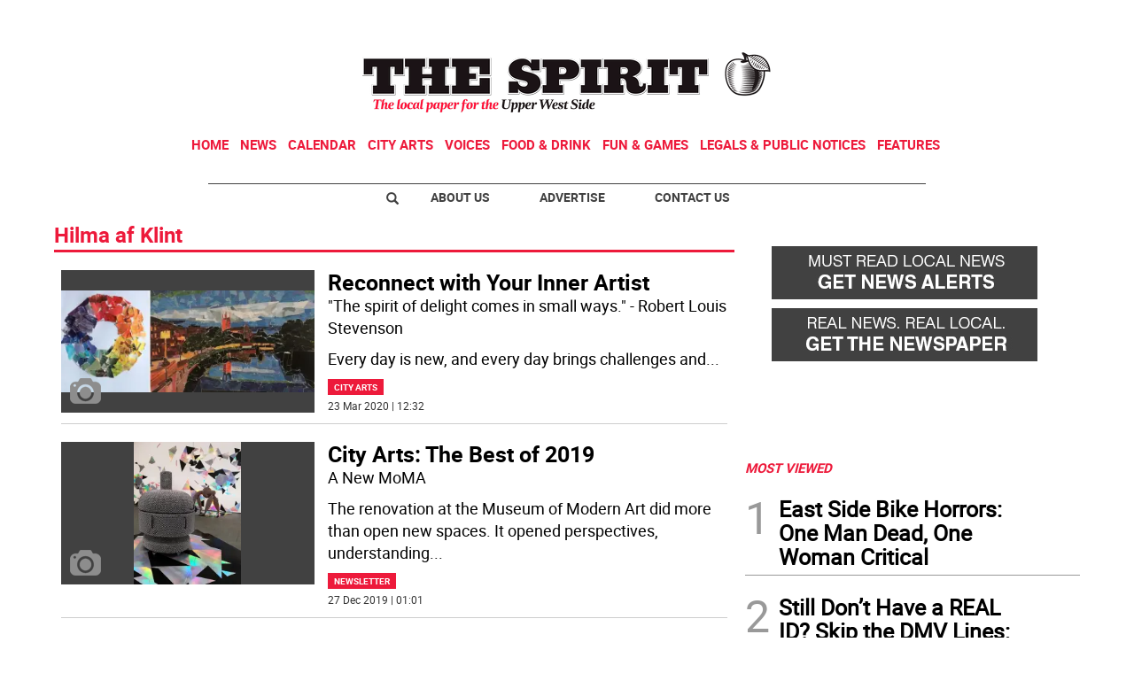

--- FILE ---
content_type: text/html
request_url: https://www.westsidespirit.com/kintra-portlet/html/ranking-viewer/ranking_details.jsp?portletItem=0106d904-5c75-4a3e-a018-d7cf47648683&refPreferenceId=&portletId=&scopeGroupId=3502612&companyId=10132&languageId=es_ES&plid=0&sectionPlid=0&secure=true&userId=10135&lifecycleRender=true&pathFriendlyURLPublic=%2Fweb&pathFriendlyURLPrivateUser=%2Fuser&pathFriendlyURLPrivateGroup=%2Fgroup&serverName=www.westsidespirit.com&cdnHost=&pathImage=https%3A%2F%2Fwww.westsidespirit.com%2Fimage&pathMain=%2Fc&pathContext=&urlPortal=https%3A%2F%2Fwww.westsidespirit.com&isMobileRequest=0&pathThemeImages=https%3A%2F%2Fwww.westsidespirit.com%2Fhtml%2Fthemes%2Fiter_basic%2Fimages
body_size: 718
content:
<html>
 <head></head>
 <body>
  <div class="iter-tabview-content-item  "> 
   <div class="element  full-access norestricted iter-rankingtab-mostviewed-bd" iteridart="AY5472983">
    <div class="template-136"> 
     <div class="content-number small"> 
      <span class="number"></span> 
     </div> 
     <div class="content-access"> 
      <span class="access">PRIME</span> 
     </div> 
     <a href="/news/east-side-bike-horrors-one-man-dead-one-woman-critical-AY5472983"> <h3 class="headline  font-1 extra-small bold"> <span class="priority-content" mlnid="idcon=10186298;order=15.0">East Side Bike Horrors: One Man Dead, One Woman Critical </span> </h3> </a> 
    </div>
   </div>
   <div class="element  full-access norestricted iter-rankingtab-mostviewed-bd" iteridart="AX5473772">
    <div class="template-136"> 
     <div class="content-number small"> 
      <span class="number"></span> 
     </div> 
     <div class="content-access"> 
      <span class="access">PRIME</span> 
     </div> 
     <a href="/voices/still-don-t-have-a-real-id-skip-the-dmv-lines-trust-triple-a-AX5473772"> <h3 class="headline  font-1 extra-small bold"> <span class="priority-content" mlnid="idcon=10187814;order=3.0">Still Don’t Have a REAL ID? Skip the DMV Lines: Trust Triple A!</span> </h3> </a> 
    </div>
   </div>
   <div class="element  full-access norestricted iter-rankingtab-mostviewed-bd" iteridart="FE5457106">
    <div class="template-136"> 
     <div class="content-number small"> 
      <span class="number"></span> 
     </div> 
     <div class="content-access"> 
      <span class="access">PRIME</span> 
     </div> 
     <a href="/news/nypd-man-shot-dead-in-west-village-after-pointing-imitation-gun-at-cops-FE5457106"> <h3 class="headline  font-1 extra-small bold"> <span class="priority-content" mlnid="idcon=10160229;order=9.0">NYPD: Man Shot Dead in West Village After Pointing Imitation Gun at Cops</span> </h3> </a> 
    </div>
   </div>
   <div class="element  full-access norestricted iter-rankingtab-mostviewed-bd" iteridart="CX5330141">
    <div class="template-136"> 
     <div class="content-number small"> 
      <span class="number"></span> 
     </div> 
     <div class="content-access"> 
      <span class="access">PRIME</span> 
     </div> 
     <a href="/features/best-of-manhattan/best-of-manhattan-2025-food-drink-CX5330141"> <h3 class="headline  font-1 extra-small bold"> <span class="priority-content" mlnid="idcon=9950470;order=54.0">Best of Manhattan 2025 - Food &amp; Drink</span> </h3> </a> 
    </div>
   </div>
   <div class="element  full-access norestricted iter-rankingtab-mostviewed-bd" iteridart="XH5458761">
    <div class="template-136"> 
     <div class="content-number small"> 
      <span class="number"></span> 
     </div> 
     <div class="content-access"> 
      <span class="access">PRIME</span> 
     </div> 
     <a href="/news/dem-clubs-tap-erik-bottcher-for-nys-senate-special-election-on-feb-3-XH5458761"> <h3 class="headline  font-1 extra-small bold"> <span class="priority-content" mlnid="idcon=10160738;order=15.0">Dem Clubs Tap Erik Bottcher for NYS Senate Special Election on Feb. 3</span> </h3> </a> 
    </div>
   </div> 
  </div> 
 </body>
</html>

--- FILE ---
content_type: text/html
request_url: https://www.westsidespirit.com/kintra-portlet/html/ranking-viewer/ranking_details.jsp?portletItem=149007d3-8c11-4e10-844c-cb15124f8765&refPreferenceId=&portletId=&scopeGroupId=3502612&companyId=10132&languageId=es_ES&plid=0&sectionPlid=0&secure=true&userId=10135&lifecycleRender=true&pathFriendlyURLPublic=%2Fweb&pathFriendlyURLPrivateUser=%2Fuser&pathFriendlyURLPrivateGroup=%2Fgroup&serverName=www.westsidespirit.com&cdnHost=&pathImage=https%3A%2F%2Fwww.westsidespirit.com%2Fimage&pathMain=%2Fc&pathContext=&urlPortal=https%3A%2F%2Fwww.westsidespirit.com&isMobileRequest=0&pathThemeImages=https%3A%2F%2Fwww.westsidespirit.com%2Fhtml%2Fthemes%2Fiter_basic%2Fimages
body_size: 724
content:
<html>
 <head></head>
 <body>
  <div class="iter-tabview-content-item  "> 
   <div class="element  full-access norestricted iter-rankingtab-mostcommented-bd" iteridart="NF5502582">
    <div class="template-136"> 
     <div class="content-number small"> 
      <span class="number"></span> 
     </div> 
     <div class="content-access"> 
      <span class="access">PRIME</span> 
     </div> 
     <a href="/news/early-voting-for-nys-senate-seat-on-west-side-postponed-NF5502582"> <h3 class="headline  font-1 extra-small bold"> <span class="priority-content" mlnid="idcon=10236808;order=2.0">Early Voting for NYS Senate Seat on West Side Postponed </span> </h3> </a> 
    </div>
   </div>
   <div class="element  full-access norestricted iter-rankingtab-mostcommented-bd" iteridart="HE5475283">
    <div class="template-136"> 
     <div class="content-number small"> 
      <span class="number"></span> 
     </div> 
     <div class="content-access"> 
      <span class="access">PRIME</span> 
     </div> 
     <a href="/news/fearing-penn-station-redevelopment-lithuanians-seek-to-landmark-150-year-old-hq-HE5475283"> <h3 class="headline  font-1 extra-small bold"> <span class="priority-content" mlnid="idcon=10188568;order=9.0">Fearing Penn Station Redevelopment, Lithuanians Seek to Landmark 150-Year-Old HQ</span> </h3> </a> 
    </div>
   </div>
   <div class="element  full-access norestricted iter-rankingtab-mostcommented-bd" iteridart="KF5474783">
    <div class="template-136"> 
     <div class="content-number small"> 
      <span class="number"></span> 
     </div> 
     <div class="content-access"> 
      <span class="access">PRIME</span> 
     </div> 
     <a href="/news/bill-forcing-disclosure-of-rent-stabilized-info-to-take-effect-KF5474783"> <h3 class="headline  font-1 extra-small bold"> <span class="priority-content" mlnid="idcon=10188502;order=3.0">Bill Forcing Disclosure of Rent-Stabilized Info to Take Effect </span> </h3> </a> 
    </div>
   </div>
   <div class="element  full-access norestricted iter-rankingtab-mostcommented-bd" iteridart="AA5460839">
    <div class="template-136"> 
     <div class="content-number small"> 
      <span class="number"></span> 
     </div> 
     <div class="content-access"> 
      <span class="access">PRIME</span> 
     </div> 
     <a href="/news/nurses-strike-15000-walkout-at-mount-sinai-ny-presbyterian-montefiore-hospitals-AA5460839"> <h3 class="headline  font-1 extra-small bold"> <span class="priority-content" mlnid="idcon=10160325;order=3.0">Nurses Strike! 15,000 Walkout at Mount Sinai, NY-Presbyterian &amp; Montefiore Hospitals</span> </h3> </a> 
    </div>
   </div>
   <div class="element  full-access norestricted iter-rankingtab-mostcommented-bd" iteridart="XH5458761">
    <div class="template-136"> 
     <div class="content-number small"> 
      <span class="number"></span> 
     </div> 
     <div class="content-access"> 
      <span class="access">PRIME</span> 
     </div> 
     <a href="/news/dem-clubs-tap-erik-bottcher-for-nys-senate-special-election-on-feb-3-XH5458761"> <h3 class="headline  font-1 extra-small bold"> <span class="priority-content" mlnid="idcon=10160738;order=15.0">Dem Clubs Tap Erik Bottcher for NYS Senate Special Election on Feb. 3</span> </h3> </a> 
    </div>
   </div> 
  </div> 
 </body>
</html>

--- FILE ---
content_type: text/html; charset=utf-8
request_url: https://www.google.com/recaptcha/api2/aframe
body_size: 267
content:
<!DOCTYPE HTML><html><head><meta http-equiv="content-type" content="text/html; charset=UTF-8"></head><body><script nonce="URl4e1tbPJfpQWH63HAhHg">/** Anti-fraud and anti-abuse applications only. See google.com/recaptcha */ try{var clients={'sodar':'https://pagead2.googlesyndication.com/pagead/sodar?'};window.addEventListener("message",function(a){try{if(a.source===window.parent){var b=JSON.parse(a.data);var c=clients[b['id']];if(c){var d=document.createElement('img');d.src=c+b['params']+'&rc='+(localStorage.getItem("rc::a")?sessionStorage.getItem("rc::b"):"");window.document.body.appendChild(d);sessionStorage.setItem("rc::e",parseInt(sessionStorage.getItem("rc::e")||0)+1);localStorage.setItem("rc::h",'1769334983513');}}}catch(b){}});window.parent.postMessage("_grecaptcha_ready", "*");}catch(b){}</script></body></html>